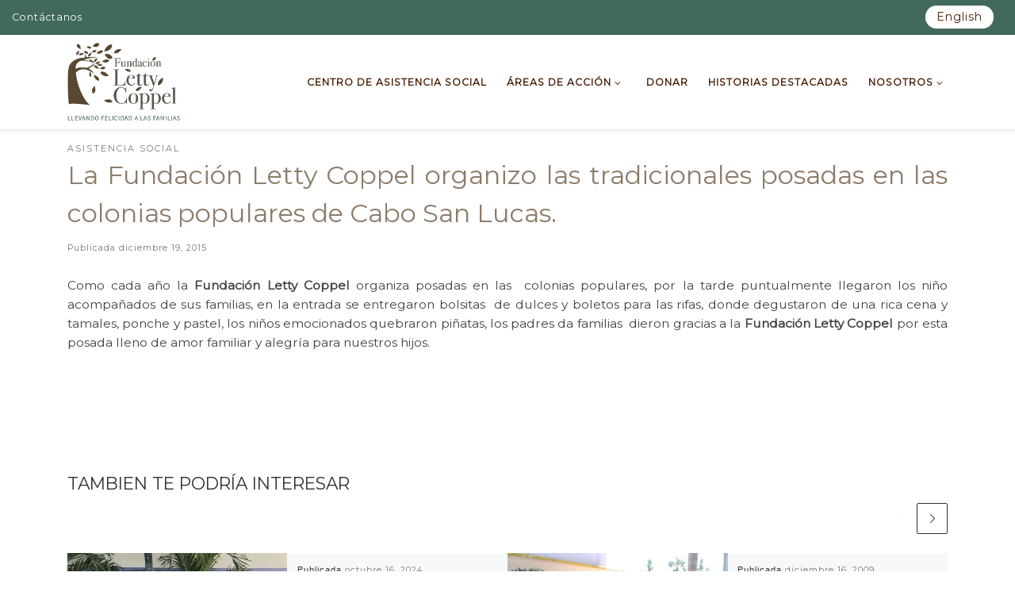

--- FILE ---
content_type: text/html; charset=UTF-8
request_url: https://fundacionlettycoppel.com/la-fundacion-letty-coppel-organizo-las-tradicionales-posadas-en-las-colonias-populares-de-cabo-san-lucas/
body_size: 17857
content:
<!DOCTYPE html>
<!--[if IE 7]><html
class="ie ie7" lang=es-MX>
<![endif]-->
<!--[if IE 8]><html
class="ie ie8" lang=es-MX>
<![endif]-->
<!--[if !(IE 7) | !(IE 8)  ]><!--><html
lang=es-MX class=no-js>
<!--<![endif]--><head><style>img.lazy{min-height:1px}</style><link
href=https://fundacionlettycoppel.com/wp-content/plugins/w3-total-cache/pub/js/lazyload.min.js as=script><meta
charset="UTF-8"><meta
http-equiv="X-UA-Compatible" content="IE=EDGE"><meta
name="viewport" content="width=device-width, initial-scale=1.0"><link
rel=profile  href=https://gmpg.org/xfn/11><link
rel=pingback href=https://fundacionlettycoppel.com/xmlrpc.php> <script>(function(html){html.className=html.className.replace(/\bno-js\b/,'js')})(document.documentElement);</script> <meta
name='robots' content='index, follow, max-image-preview:large, max-snippet:-1, max-video-preview:-1'><link
rel=alternate href=https://fundacionlettycoppel.com/la-fundacion-letty-coppel-organizo-las-tradicionales-posadas-en-las-colonias-populares-de-cabo-san-lucas/ hreflang=es><link
rel=alternate href=https://fundacionlettycoppel.com/en/letty-coppel-foundation-in-the-traditional-posadas-among-cabo-san-lucas-community/ hreflang=en><title>La Fundación Letty Coppel organizo las tradicionales posadas en las colonias populares de Cabo San Lucas. - Fundación Letty Coppel</title><link
rel=canonical href=https://fundacionlettycoppel.com/la-fundacion-letty-coppel-organizo-las-tradicionales-posadas-en-las-colonias-populares-de-cabo-san-lucas/ ><meta
property="og:locale" content="es_MX"><meta
property="og:locale:alternate" content="en_US"><meta
property="og:type" content="article"><meta
property="og:title" content="La Fundación Letty Coppel organizo las tradicionales posadas en las colonias populares de Cabo San Lucas. - Fundación Letty Coppel"><meta
property="og:description" content="Como cada año la Fundación Letty Coppel organiza posadas en las  colonias populares, por la tarde puntualmente llegaron los niño acompañados de sus familias, en la entrada se entregaron bolsitas  de dulces y boletos para las rifas, donde degustaron de una rica cena y tamales, ponche y pastel, los niños emocionados quebraron piñatas, los padres [&hellip;]"><meta
property="og:url" content="https://fundacionlettycoppel.com/la-fundacion-letty-coppel-organizo-las-tradicionales-posadas-en-las-colonias-populares-de-cabo-san-lucas/"><meta
property="og:site_name" content="Fundación Letty Coppel"><meta
property="article:publisher" content="https://www.facebook.com/fundacionlettycoppelac"><meta
property="article:published_time" content="2015-12-19T17:20:49+00:00"><meta
property="article:modified_time" content="2018-12-21T00:14:56+00:00"><meta
property="og:image" content="https://fundacionlettycoppel.com/wp-content/uploads/2015/12/20151219_195133.jpg"><meta
property="og:image:width" content="2560"><meta
property="og:image:height" content="1536"><meta
property="og:image:type" content="image/jpeg"><meta
name="author" content="admin"><meta
name="twitter:card" content="summary_large_image"><meta
name="twitter:label1" content="Escrito por"><meta
name="twitter:data1" content="admin"> <script type=application/ld+json class=yoast-schema-graph>{"@context":"https://schema.org","@graph":[{"@type":"Article","@id":"https://fundacionlettycoppel.com/la-fundacion-letty-coppel-organizo-las-tradicionales-posadas-en-las-colonias-populares-de-cabo-san-lucas/#article","isPartOf":{"@id":"https://fundacionlettycoppel.com/la-fundacion-letty-coppel-organizo-las-tradicionales-posadas-en-las-colonias-populares-de-cabo-san-lucas/"},"author":{"name":"admin","@id":"https://fundacionlettycoppel.com/#/schema/person/e9ca0ced56d65e5b51b2b6a595376e38"},"headline":"La Fundación Letty Coppel organizo las tradicionales posadas en las colonias populares de Cabo San Lucas.","datePublished":"2015-12-19T17:20:49+00:00","dateModified":"2018-12-21T00:14:56+00:00","mainEntityOfPage":{"@id":"https://fundacionlettycoppel.com/la-fundacion-letty-coppel-organizo-las-tradicionales-posadas-en-las-colonias-populares-de-cabo-san-lucas/"},"wordCount":101,"publisher":{"@id":"https://fundacionlettycoppel.com/#organization"},"image":{"@id":"https://fundacionlettycoppel.com/la-fundacion-letty-coppel-organizo-las-tradicionales-posadas-en-las-colonias-populares-de-cabo-san-lucas/#primaryimage"},"thumbnailUrl":"https://fundacionlettycoppel.com/wp-content/uploads/2015/12/20151219_195133.jpg","articleSection":["Asistencia Social"],"inLanguage":"es"},{"@type":"WebPage","@id":"https://fundacionlettycoppel.com/la-fundacion-letty-coppel-organizo-las-tradicionales-posadas-en-las-colonias-populares-de-cabo-san-lucas/","url":"https://fundacionlettycoppel.com/la-fundacion-letty-coppel-organizo-las-tradicionales-posadas-en-las-colonias-populares-de-cabo-san-lucas/","name":"La Fundación Letty Coppel organizo las tradicionales posadas en las colonias populares de Cabo San Lucas. - Fundación Letty Coppel","isPartOf":{"@id":"https://fundacionlettycoppel.com/#website"},"primaryImageOfPage":{"@id":"https://fundacionlettycoppel.com/la-fundacion-letty-coppel-organizo-las-tradicionales-posadas-en-las-colonias-populares-de-cabo-san-lucas/#primaryimage"},"image":{"@id":"https://fundacionlettycoppel.com/la-fundacion-letty-coppel-organizo-las-tradicionales-posadas-en-las-colonias-populares-de-cabo-san-lucas/#primaryimage"},"thumbnailUrl":"https://fundacionlettycoppel.com/wp-content/uploads/2015/12/20151219_195133.jpg","datePublished":"2015-12-19T17:20:49+00:00","dateModified":"2018-12-21T00:14:56+00:00","breadcrumb":{"@id":"https://fundacionlettycoppel.com/la-fundacion-letty-coppel-organizo-las-tradicionales-posadas-en-las-colonias-populares-de-cabo-san-lucas/#breadcrumb"},"inLanguage":"es","potentialAction":[{"@type":"ReadAction","target":["https://fundacionlettycoppel.com/la-fundacion-letty-coppel-organizo-las-tradicionales-posadas-en-las-colonias-populares-de-cabo-san-lucas/"]}]},{"@type":"ImageObject","inLanguage":"es","@id":"https://fundacionlettycoppel.com/la-fundacion-letty-coppel-organizo-las-tradicionales-posadas-en-las-colonias-populares-de-cabo-san-lucas/#primaryimage","url":"https://fundacionlettycoppel.com/wp-content/uploads/2015/12/20151219_195133.jpg","contentUrl":"https://fundacionlettycoppel.com/wp-content/uploads/2015/12/20151219_195133.jpg","width":2560,"height":1536},{"@type":"BreadcrumbList","@id":"https://fundacionlettycoppel.com/la-fundacion-letty-coppel-organizo-las-tradicionales-posadas-en-las-colonias-populares-de-cabo-san-lucas/#breadcrumb","itemListElement":[{"@type":"ListItem","position":1,"name":"Inicio","item":"https://fundacionlettycoppel.com/"},{"@type":"ListItem","position":2,"name":"Noticias","item":"https://fundacionlettycoppel.com/noticias/"},{"@type":"ListItem","position":3,"name":"La Fundación Letty Coppel organizo las tradicionales posadas en las colonias populares de Cabo San Lucas."}]},{"@type":"WebSite","@id":"https://fundacionlettycoppel.com/#website","url":"https://fundacionlettycoppel.com/","name":"Fundación Letty Coppel","description":"Fundación Letty Coppel","publisher":{"@id":"https://fundacionlettycoppel.com/#organization"},"potentialAction":[{"@type":"SearchAction","target":{"@type":"EntryPoint","urlTemplate":"https://fundacionlettycoppel.com/?s={search_term_string}"},"query-input":{"@type":"PropertyValueSpecification","valueRequired":true,"valueName":"search_term_string"}}],"inLanguage":"es"},{"@type":"Organization","@id":"https://fundacionlettycoppel.com/#organization","name":"Fundación Letty Coppel","url":"https://fundacionlettycoppel.com/","logo":{"@type":"ImageObject","inLanguage":"es","@id":"https://fundacionlettycoppel.com/#/schema/logo/image/","url":"https://fundacionlettycoppel.com/wp-content/uploads/2021/08/logobrown-tagline.png","contentUrl":"https://fundacionlettycoppel.com/wp-content/uploads/2021/08/logobrown-tagline.png","width":519,"height":364,"caption":"Fundación Letty Coppel"},"image":{"@id":"https://fundacionlettycoppel.com/#/schema/logo/image/"},"sameAs":["https://www.facebook.com/fundacionlettycoppelac"]},{"@type":"Person","@id":"https://fundacionlettycoppel.com/#/schema/person/e9ca0ced56d65e5b51b2b6a595376e38","name":"admin","image":{"@type":"ImageObject","inLanguage":"es","@id":"https://fundacionlettycoppel.com/#/schema/person/image/","url":"https://secure.gravatar.com/avatar/1f4e8f4f795e4fd5d8d06497617401b44a2471c68fa57d7819c7abc61ce1a555?s=96&d=mm&r=g","contentUrl":"https://secure.gravatar.com/avatar/1f4e8f4f795e4fd5d8d06497617401b44a2471c68fa57d7819c7abc61ce1a555?s=96&d=mm&r=g","caption":"admin"},"url":"https://fundacionlettycoppel.com/author/admin/"}]}</script> <link
rel=dns-prefetch href=//code.jquery.com><link
rel=alternate type=application/rss+xml title="Fundación Letty Coppel &raquo; Feed" href=https://fundacionlettycoppel.com/feed/ ><link
rel=alternate type=application/rss+xml title="Fundación Letty Coppel &raquo; RSS de los comentarios" href=https://fundacionlettycoppel.com/comments/feed/ ><link
rel=alternate type=application/rss+xml title="Fundación Letty Coppel &raquo; La Fundación Letty Coppel organizo las tradicionales posadas en las colonias populares de Cabo San Lucas. RSS de los comentarios" href=https://fundacionlettycoppel.com/la-fundacion-letty-coppel-organizo-las-tradicionales-posadas-en-las-colonias-populares-de-cabo-san-lucas/feed/ ><link
rel=alternate title="oEmbed (JSON)" type=application/json+oembed href="https://fundacionlettycoppel.com/wp-json/oembed/1.0/embed?url=https%3A%2F%2Ffundacionlettycoppel.com%2Fla-fundacion-letty-coppel-organizo-las-tradicionales-posadas-en-las-colonias-populares-de-cabo-san-lucas%2F&#038;lang=es"><link
rel=alternate title="oEmbed (XML)" type=text/xml+oembed href="https://fundacionlettycoppel.com/wp-json/oembed/1.0/embed?url=https%3A%2F%2Ffundacionlettycoppel.com%2Fla-fundacion-letty-coppel-organizo-las-tradicionales-posadas-en-las-colonias-populares-de-cabo-san-lucas%2F&#038;format=xml&#038;lang=es"><style id=wp-img-auto-sizes-contain-inline-css>img:is([sizes=auto i],[sizes^="auto," i]){contain-intrinsic-size:3000px 1500px}</style><style id=wp-emoji-styles-inline-css>img.wp-smiley,img.emoji{display:inline !important;border:none !important;box-shadow:none !important;height:1em !important;width:1em !important;margin:0 0.07em !important;vertical-align:-0.1em !important;background:none !important;padding:0 !important}</style><style id=wp-block-library-inline-css>/*<![CDATA[*/:root{--wp-block-synced-color:#7a00df;--wp-block-synced-color--rgb:122,0,223;--wp-bound-block-color:var(--wp-block-synced-color);--wp-editor-canvas-background:#ddd;--wp-admin-theme-color:#007cba;--wp-admin-theme-color--rgb:0,124,186;--wp-admin-theme-color-darker-10:#006ba1;--wp-admin-theme-color-darker-10--rgb:0,107,160.5;--wp-admin-theme-color-darker-20:#005a87;--wp-admin-theme-color-darker-20--rgb:0,90,135;--wp-admin-border-width-focus:2px}@media (min-resolution:192dpi){:root{--wp-admin-border-width-focus:1.5px}}.wp-element-button{cursor:pointer}:root .has-very-light-gray-background-color{background-color:#eee}:root .has-very-dark-gray-background-color{background-color:#313131}:root .has-very-light-gray-color{color:#eee}:root .has-very-dark-gray-color{color:#313131}:root .has-vivid-green-cyan-to-vivid-cyan-blue-gradient-background{background:linear-gradient(135deg,#00d084,#0693e3)}:root .has-purple-crush-gradient-background{background:linear-gradient(135deg,#34e2e4,#4721fb 50%,#ab1dfe)}:root .has-hazy-dawn-gradient-background{background:linear-gradient(135deg,#faaca8,#dad0ec)}:root .has-subdued-olive-gradient-background{background:linear-gradient(135deg,#fafae1,#67a671)}:root .has-atomic-cream-gradient-background{background:linear-gradient(135deg,#fdd79a,#004a59)}:root .has-nightshade-gradient-background{background:linear-gradient(135deg,#330968,#31cdcf)}:root .has-midnight-gradient-background{background:linear-gradient(135deg,#020381,#2874fc)}:root{--wp--preset--font-size--normal:16px;--wp--preset--font-size--huge:42px}.has-regular-font-size{font-size:1em}.has-larger-font-size{font-size:2.625em}.has-normal-font-size{font-size:var(--wp--preset--font-size--normal)}.has-huge-font-size{font-size:var(--wp--preset--font-size--huge)}.has-text-align-center{text-align:center}.has-text-align-left{text-align:left}.has-text-align-right{text-align:right}.has-fit-text{white-space:nowrap!important}#end-resizable-editor-section{display:none}.aligncenter{clear:both}.items-justified-left{justify-content:flex-start}.items-justified-center{justify-content:center}.items-justified-right{justify-content:flex-end}.items-justified-space-between{justify-content:space-between}.screen-reader-text{border:0;clip-path:inset(50%);height:1px;margin:-1px;overflow:hidden;padding:0;position:absolute;width:1px;word-wrap:normal!important}.screen-reader-text:focus{background-color:#ddd;clip-path:none;color:#444;display:block;font-size:1em;height:auto;left:5px;line-height:normal;padding:15px 23px 14px;text-decoration:none;top:5px;width:auto;z-index:100000}html :where(.has-border-color){border-style:solid}html :where([style*=border-top-color]){border-top-style:solid}html :where([style*=border-right-color]){border-right-style:solid}html :where([style*=border-bottom-color]){border-bottom-style:solid}html :where([style*=border-left-color]){border-left-style:solid}html :where([style*=border-width]){border-style:solid}html :where([style*=border-top-width]){border-top-style:solid}html :where([style*=border-right-width]){border-right-style:solid}html :where([style*=border-bottom-width]){border-bottom-style:solid}html :where([style*=border-left-width]){border-left-style:solid}html :where(img[class*=wp-image-]){height:auto;max-width:100%}:where(figure){margin:0 0 1em}html :where(.is-position-sticky){--wp-admin--admin-bar--position-offset:var(--wp-admin--admin-bar--height,0px)}@media screen and (max-width:600px){html:where(.is-position-sticky){--wp-admin--admin-bar--position-offset:0px}}/*]]>*/</style><style id=global-styles-inline-css>/*<![CDATA[*/:root{--wp--preset--aspect-ratio--square:1;--wp--preset--aspect-ratio--4-3:4/3;--wp--preset--aspect-ratio--3-4:3/4;--wp--preset--aspect-ratio--3-2:3/2;--wp--preset--aspect-ratio--2-3:2/3;--wp--preset--aspect-ratio--16-9:16/9;--wp--preset--aspect-ratio--9-16:9/16;--wp--preset--color--black:#000;--wp--preset--color--cyan-bluish-gray:#abb8c3;--wp--preset--color--white:#fff;--wp--preset--color--pale-pink:#f78da7;--wp--preset--color--vivid-red:#cf2e2e;--wp--preset--color--luminous-vivid-orange:#ff6900;--wp--preset--color--luminous-vivid-amber:#fcb900;--wp--preset--color--light-green-cyan:#7bdcb5;--wp--preset--color--vivid-green-cyan:#00d084;--wp--preset--color--pale-cyan-blue:#8ed1fc;--wp--preset--color--vivid-cyan-blue:#0693e3;--wp--preset--color--vivid-purple:#9b51e0;--wp--preset--gradient--vivid-cyan-blue-to-vivid-purple:linear-gradient(135deg,rgb(6,147,227) 0%,rgb(155,81,224) 100%);--wp--preset--gradient--light-green-cyan-to-vivid-green-cyan:linear-gradient(135deg,rgb(122,220,180) 0%,rgb(0,208,130) 100%);--wp--preset--gradient--luminous-vivid-amber-to-luminous-vivid-orange:linear-gradient(135deg,rgb(252,185,0) 0%,rgb(255,105,0) 100%);--wp--preset--gradient--luminous-vivid-orange-to-vivid-red:linear-gradient(135deg,rgb(255,105,0) 0%,rgb(207,46,46) 100%);--wp--preset--gradient--very-light-gray-to-cyan-bluish-gray:linear-gradient(135deg,rgb(238,238,238) 0%,rgb(169,184,195) 100%);--wp--preset--gradient--cool-to-warm-spectrum:linear-gradient(135deg,rgb(74,234,220) 0%,rgb(151,120,209) 20%,rgb(207,42,186) 40%,rgb(238,44,130) 60%,rgb(251,105,98) 80%,rgb(254,248,76) 100%);--wp--preset--gradient--blush-light-purple:linear-gradient(135deg,rgb(255,206,236) 0%,rgb(152,150,240) 100%);--wp--preset--gradient--blush-bordeaux:linear-gradient(135deg,rgb(254,205,165) 0%,rgb(254,45,45) 50%,rgb(107,0,62) 100%);--wp--preset--gradient--luminous-dusk:linear-gradient(135deg,rgb(255,203,112) 0%,rgb(199,81,192) 50%,rgb(65,88,208) 100%);--wp--preset--gradient--pale-ocean:linear-gradient(135deg,rgb(255,245,203) 0%,rgb(182,227,212) 50%,rgb(51,167,181) 100%);--wp--preset--gradient--electric-grass:linear-gradient(135deg,rgb(202,248,128) 0%,rgb(113,206,126) 100%);--wp--preset--gradient--midnight:linear-gradient(135deg,rgb(2,3,129) 0%,rgb(40,116,252) 100%);--wp--preset--font-size--small:13px;--wp--preset--font-size--medium:20px;--wp--preset--font-size--large:36px;--wp--preset--font-size--x-large:42px;--wp--preset--spacing--20:0.44rem;--wp--preset--spacing--30:0.67rem;--wp--preset--spacing--40:1rem;--wp--preset--spacing--50:1.5rem;--wp--preset--spacing--60:2.25rem;--wp--preset--spacing--70:3.38rem;--wp--preset--spacing--80:5.06rem;--wp--preset--shadow--natural:6px 6px 9px rgba(0, 0, 0, 0.2);--wp--preset--shadow--deep:12px 12px 50px rgba(0, 0, 0, 0.4);--wp--preset--shadow--sharp:6px 6px 0px rgba(0, 0, 0, 0.2);--wp--preset--shadow--outlined:6px 6px 0px -3px rgb(255, 255, 255), 6px 6px rgb(0, 0, 0);--wp--preset--shadow--crisp:6px 6px 0px rgb(0, 0, 0)}:where(.is-layout-flex){gap:0.5em}:where(.is-layout-grid){gap:0.5em}body .is-layout-flex{display:flex}.is-layout-flex{flex-wrap:wrap;align-items:center}.is-layout-flex>:is(*,div){margin:0}body .is-layout-grid{display:grid}.is-layout-grid>:is(*,div){margin:0}:where(.wp-block-columns.is-layout-flex){gap:2em}:where(.wp-block-columns.is-layout-grid){gap:2em}:where(.wp-block-post-template.is-layout-flex){gap:1.25em}:where(.wp-block-post-template.is-layout-grid){gap:1.25em}.has-black-color{color:var(--wp--preset--color--black) !important}.has-cyan-bluish-gray-color{color:var(--wp--preset--color--cyan-bluish-gray) !important}.has-white-color{color:var(--wp--preset--color--white) !important}.has-pale-pink-color{color:var(--wp--preset--color--pale-pink) !important}.has-vivid-red-color{color:var(--wp--preset--color--vivid-red) !important}.has-luminous-vivid-orange-color{color:var(--wp--preset--color--luminous-vivid-orange) !important}.has-luminous-vivid-amber-color{color:var(--wp--preset--color--luminous-vivid-amber) !important}.has-light-green-cyan-color{color:var(--wp--preset--color--light-green-cyan) !important}.has-vivid-green-cyan-color{color:var(--wp--preset--color--vivid-green-cyan) !important}.has-pale-cyan-blue-color{color:var(--wp--preset--color--pale-cyan-blue) !important}.has-vivid-cyan-blue-color{color:var(--wp--preset--color--vivid-cyan-blue) !important}.has-vivid-purple-color{color:var(--wp--preset--color--vivid-purple) !important}.has-black-background-color{background-color:var(--wp--preset--color--black) !important}.has-cyan-bluish-gray-background-color{background-color:var(--wp--preset--color--cyan-bluish-gray) !important}.has-white-background-color{background-color:var(--wp--preset--color--white) !important}.has-pale-pink-background-color{background-color:var(--wp--preset--color--pale-pink) !important}.has-vivid-red-background-color{background-color:var(--wp--preset--color--vivid-red) !important}.has-luminous-vivid-orange-background-color{background-color:var(--wp--preset--color--luminous-vivid-orange) !important}.has-luminous-vivid-amber-background-color{background-color:var(--wp--preset--color--luminous-vivid-amber) !important}.has-light-green-cyan-background-color{background-color:var(--wp--preset--color--light-green-cyan) !important}.has-vivid-green-cyan-background-color{background-color:var(--wp--preset--color--vivid-green-cyan) !important}.has-pale-cyan-blue-background-color{background-color:var(--wp--preset--color--pale-cyan-blue) !important}.has-vivid-cyan-blue-background-color{background-color:var(--wp--preset--color--vivid-cyan-blue) !important}.has-vivid-purple-background-color{background-color:var(--wp--preset--color--vivid-purple) !important}.has-black-border-color{border-color:var(--wp--preset--color--black) !important}.has-cyan-bluish-gray-border-color{border-color:var(--wp--preset--color--cyan-bluish-gray) !important}.has-white-border-color{border-color:var(--wp--preset--color--white) !important}.has-pale-pink-border-color{border-color:var(--wp--preset--color--pale-pink) !important}.has-vivid-red-border-color{border-color:var(--wp--preset--color--vivid-red) !important}.has-luminous-vivid-orange-border-color{border-color:var(--wp--preset--color--luminous-vivid-orange) !important}.has-luminous-vivid-amber-border-color{border-color:var(--wp--preset--color--luminous-vivid-amber) !important}.has-light-green-cyan-border-color{border-color:var(--wp--preset--color--light-green-cyan) !important}.has-vivid-green-cyan-border-color{border-color:var(--wp--preset--color--vivid-green-cyan) !important}.has-pale-cyan-blue-border-color{border-color:var(--wp--preset--color--pale-cyan-blue) !important}.has-vivid-cyan-blue-border-color{border-color:var(--wp--preset--color--vivid-cyan-blue) !important}.has-vivid-purple-border-color{border-color:var(--wp--preset--color--vivid-purple) !important}.has-vivid-cyan-blue-to-vivid-purple-gradient-background{background:var(--wp--preset--gradient--vivid-cyan-blue-to-vivid-purple) !important}.has-light-green-cyan-to-vivid-green-cyan-gradient-background{background:var(--wp--preset--gradient--light-green-cyan-to-vivid-green-cyan) !important}.has-luminous-vivid-amber-to-luminous-vivid-orange-gradient-background{background:var(--wp--preset--gradient--luminous-vivid-amber-to-luminous-vivid-orange) !important}.has-luminous-vivid-orange-to-vivid-red-gradient-background{background:var(--wp--preset--gradient--luminous-vivid-orange-to-vivid-red) !important}.has-very-light-gray-to-cyan-bluish-gray-gradient-background{background:var(--wp--preset--gradient--very-light-gray-to-cyan-bluish-gray) !important}.has-cool-to-warm-spectrum-gradient-background{background:var(--wp--preset--gradient--cool-to-warm-spectrum) !important}.has-blush-light-purple-gradient-background{background:var(--wp--preset--gradient--blush-light-purple) !important}.has-blush-bordeaux-gradient-background{background:var(--wp--preset--gradient--blush-bordeaux) !important}.has-luminous-dusk-gradient-background{background:var(--wp--preset--gradient--luminous-dusk) !important}.has-pale-ocean-gradient-background{background:var(--wp--preset--gradient--pale-ocean) !important}.has-electric-grass-gradient-background{background:var(--wp--preset--gradient--electric-grass) !important}.has-midnight-gradient-background{background:var(--wp--preset--gradient--midnight) !important}.has-small-font-size{font-size:var(--wp--preset--font-size--small) !important}.has-medium-font-size{font-size:var(--wp--preset--font-size--medium) !important}.has-large-font-size{font-size:var(--wp--preset--font-size--large) !important}.has-x-large-font-size{font-size:var(--wp--preset--font-size--x-large) !important}/*]]>*/</style><style id=classic-theme-styles-inline-css>.wp-block-button__link{color:#fff;background-color:#32373c;border-radius:9999px;box-shadow:none;text-decoration:none;padding:calc(.667em + 2px) calc(1.333em + 2px);font-size:1.125em}.wp-block-file__button{background:#32373c;color:#fff;text-decoration:none}</style><link
rel=stylesheet id=contact-form-7-css href='https://fundacionlettycoppel.com/wp-content/plugins/contact-form-7/includes/css/styles.css?ver=6.1.4' media=all><link
rel=stylesheet id=customizr-main-css href='https://fundacionlettycoppel.com/wp-content/themes/customizr/assets/front/css/style.min.css?ver=4.4.24' media=all><style id=customizr-main-inline-css>::-moz-selection{background-color:#4f4f4f}::selection{background-color:#4f4f4f}a,.btn-skin:active,.btn-skin:focus,.btn-skin:hover,.btn-skin.inverted,.grid-container__classic .post-type__icon,.post-type__icon:hover .icn-format,.grid-container__classic .post-type__icon:hover .icn-format,[class*='grid-container__'] .entry-title a.czr-title:hover,input[type=checkbox]:checked::before{color:#4f4f4f}.czr-css-loader>div,.btn-skin,.btn-skin:active,.btn-skin:focus,.btn-skin:hover,.btn-skin-h-dark,.btn-skin-h-dark.inverted:active,.btn-skin-h-dark.inverted:focus,.btn-skin-h-dark.inverted:hover{border-color:#4f4f4f}.tc-header.border-top{border-top-color:#4f4f4f}[class*='grid-container__'] .entry-title a:hover::after,.grid-container__classic .post-type__icon,.btn-skin,.btn-skin.inverted:active,.btn-skin.inverted:focus,.btn-skin.inverted:hover,.btn-skin-h-dark,.btn-skin-h-dark.inverted:active,.btn-skin-h-dark.inverted:focus,.btn-skin-h-dark.inverted:hover,.sidebar .widget-title::after,input[type=radio]:checked::before{background-color:#4f4f4f}.btn-skin-light:active,.btn-skin-light:focus,.btn-skin-light:hover,.btn-skin-light.inverted{color:#757575}input:not([type='submit']):not([type='button']):not([type='number']):not([type='checkbox']):not([type='radio']):focus,textarea:focus,.btn-skin-light,.btn-skin-light.inverted,.btn-skin-light:active,.btn-skin-light:focus,.btn-skin-light:hover,.btn-skin-light.inverted:active,.btn-skin-light.inverted:focus,.btn-skin-light.inverted:hover{border-color:#757575}.btn-skin-light,.btn-skin-light.inverted:active,.btn-skin-light.inverted:focus,.btn-skin-light.inverted:hover{background-color:#757575}.btn-skin-lightest:active,.btn-skin-lightest:focus,.btn-skin-lightest:hover,.btn-skin-lightest.inverted{color:#828282}.btn-skin-lightest,.btn-skin-lightest.inverted,.btn-skin-lightest:active,.btn-skin-lightest:focus,.btn-skin-lightest:hover,.btn-skin-lightest.inverted:active,.btn-skin-lightest.inverted:focus,.btn-skin-lightest.inverted:hover{border-color:#828282}.btn-skin-lightest,.btn-skin-lightest.inverted:active,.btn-skin-lightest.inverted:focus,.btn-skin-lightest.inverted:hover{background-color:#828282}.pagination,a:hover,a:focus,a:active,.btn-skin-dark:active,.btn-skin-dark:focus,.btn-skin-dark:hover,.btn-skin-dark.inverted,.btn-skin-dark-oh:active,.btn-skin-dark-oh:focus,.btn-skin-dark-oh:hover,.post-info a:not(.btn):hover,.grid-container__classic .post-type__icon .icn-format,[class*='grid-container__'] .hover .entry-title a,.widget-area a:not(.btn):hover,a.czr-format-link:hover,.format-link.hover a.czr-format-link,button[type=submit]:hover,button[type=submit]:active,button[type=submit]:focus,input[type=submit]:hover,input[type=submit]:active,input[type=submit]:focus,.tabs .nav-link:hover,.tabs .nav-link.active,.tabs .nav-link.active:hover,.tabs .nav-link.active:focus{color:#303030}.grid-container__classic.tc-grid-border .grid__item,.btn-skin-dark,.btn-skin-dark.inverted,button[type=submit],input[type=submit],.btn-skin-dark:active,.btn-skin-dark:focus,.btn-skin-dark:hover,.btn-skin-dark.inverted:active,.btn-skin-dark.inverted:focus,.btn-skin-dark.inverted:hover,.btn-skin-h-dark:active,.btn-skin-h-dark:focus,.btn-skin-h-dark:hover,.btn-skin-h-dark.inverted,.btn-skin-h-dark.inverted,.btn-skin-h-dark.inverted,.btn-skin-dark-oh:active,.btn-skin-dark-oh:focus,.btn-skin-dark-oh:hover,.btn-skin-dark-oh.inverted:active,.btn-skin-dark-oh.inverted:focus,.btn-skin-dark-oh.inverted:hover,button[type=submit]:hover,button[type=submit]:active,button[type=submit]:focus,input[type=submit]:hover,input[type=submit]:active,input[type=submit]:focus{border-color:#303030}.btn-skin-dark,.btn-skin-dark.inverted:active,.btn-skin-dark.inverted:focus,.btn-skin-dark.inverted:hover,.btn-skin-h-dark:active,.btn-skin-h-dark:focus,.btn-skin-h-dark:hover,.btn-skin-h-dark.inverted,.btn-skin-h-dark.inverted,.btn-skin-h-dark.inverted,.btn-skin-dark-oh.inverted:active,.btn-skin-dark-oh.inverted:focus,.btn-skin-dark-oh.inverted:hover,.grid-container__classic .post-type__icon:hover,button[type=submit],input[type=submit],.czr-link-hover-underline .widgets-list-layout-links a:not(.btn)::before,.czr-link-hover-underline .widget_archive a:not(.btn)::before,.czr-link-hover-underline .widget_nav_menu a:not(.btn)::before,.czr-link-hover-underline .widget_rss ul a:not(.btn)::before,.czr-link-hover-underline .widget_recent_entries a:not(.btn)::before,.czr-link-hover-underline .widget_categories a:not(.btn)::before,.czr-link-hover-underline .widget_meta a:not(.btn)::before,.czr-link-hover-underline .widget_recent_comments a:not(.btn)::before,.czr-link-hover-underline .widget_pages a:not(.btn)::before,.czr-link-hover-underline .widget_calendar a:not(.btn)::before,[class*='grid-container__'] .hover .entry-title a::after,a.czr-format-link::before,.comment-author a::before,.comment-link::before,.tabs .nav-link.active::before{background-color:#303030}.btn-skin-dark-shaded:active,.btn-skin-dark-shaded:focus,.btn-skin-dark-shaded:hover,.btn-skin-dark-shaded.inverted{background-color:rgba(48,48,48,0.2)}.btn-skin-dark-shaded,.btn-skin-dark-shaded.inverted:active,.btn-skin-dark-shaded.inverted:focus,.btn-skin-dark-shaded.inverted:hover{background-color:rgba(48,48,48,0.8)}.tc-header,#tc-sn .tc-sn-inner,.czr-overlay,.add-menu-button,.tc-header .socials a,.tc-header .socials a:focus,.tc-header .socials a:active,.nav__utils,.nav__utils a,.nav__utils a:focus,.nav__utils a:active,.header-contact__info a,.header-contact__info a:focus,.header-contact__info a:active,.czr-overlay a:hover,.dropdown-menu,.tc-header .navbar-brand-sitename,[class*=nav__menu] .nav__link,[class*=nav__menu] .nav__link-wrapper .caret__dropdown-toggler,[class*=nav__menu] .dropdown-menu .nav__link,[class*=nav__menu] .dropdown-item .nav__link:hover,.tc-header form.czr-form label,.czr-overlay form.czr-form label,.tc-header .czr-form input:not([type='submit']):not([type='button']):not([type='number']):not([type='checkbox']):not([type='radio']),.tc-header .czr-form textarea,.tc-header .czr-form .form-control,.czr-overlay .czr-form input:not([type='submit']):not([type='button']):not([type='number']):not([type='checkbox']):not([type='radio']),.czr-overlay .czr-form textarea,.czr-overlay .czr-form .form-control,.tc-header h1,.tc-header h2,.tc-header h3,.tc-header h4,.tc-header h5,.tc-header h6{color:#471f05}.tc-header .czr-form input:not([type='submit']):not([type='button']):not([type='number']):not([type='checkbox']):not([type='radio']),.tc-header .czr-form textarea,.tc-header .czr-form .form-control,.czr-overlay .czr-form input:not([type='submit']):not([type='button']):not([type='number']):not([type='checkbox']):not([type='radio']),.czr-overlay .czr-form textarea,.czr-overlay .czr-form .form-control{border-color:#471f05}.ham__toggler-span-wrapper .line,[class*=nav__menu] .nav__title::before{background-color:#471f05}.header-tagline,[class*=nav__menu] .nav__link:hover,[class*=nav__menu] .nav__link-wrapper .caret__dropdown-toggler:hover,[class*=nav__menu] .show:not(.dropdown-item) > .nav__link,[class*=nav__menu] .show:not(.dropdown-item) > .nav__link-wrapper .nav__link,.czr-highlight-contextual-menu-items [class*=nav__menu] li:not(.dropdown-item).current-active > .nav__link,.czr-highlight-contextual-menu-items [class*=nav__menu] li:not(.dropdown-item).current-active > .nav__link-wrapper .nav__link,.czr-highlight-contextual-menu-items [class*=nav__menu] .current-menu-item > .nav__link,.czr-highlight-contextual-menu-items [class*=nav__menu] .current-menu-item > .nav__link-wrapper .nav__link,[class*=nav__menu] .dropdown-item .nav__link,.czr-overlay a,.tc-header .socials a:hover,.nav__utils a:hover,.czr-highlight-contextual-menu-items .nav__utils a.current-active,.header-contact__info a:hover,.tc-header .czr-form .form-group.in-focus label,.czr-overlay .czr-form .form-group.in-focus label{color:rgba(71,31,5,0.7)}.nav__utils .ham-toggler-menu.czr-collapsed:hover .line{background-color:rgba(71,31,5,0.7)}.topbar-navbar__wrapper,.dropdown-item:not(:last-of-type){border-color:rgba(71,31,5,0.09)}.tc-header{border-bottom-color:rgba(71,31,5,0.09)}#tc-sn{outline-color:rgba(71,31,5,0.09)}.mobile-nav__container,.header-search__container,.mobile-nav__nav,.vertical-nav>li:not(:last-of-type){border-color:rgba(71,31,5,0.075)}.tc-header,#tc-sn .tc-sn-inner,.dropdown-menu,.dropdown-item:active,.dropdown-item:focus,.dropdown-item:hover{background-color:}.sticky-transparent.is-sticky .mobile-sticky,.sticky-transparent.is-sticky .desktop-sticky,.sticky-transparent.is-sticky .mobile-nav__nav,.header-transparent:not(.is-sticky) .mobile-nav__nav,.header-transparent:not(.is-sticky) .dropdown-menu{background-color:rgba(0,0,0,0.9)}.czr-overlay{background-color:rgba(0,0,0,0.98)}.dropdown-item:before,.vertical-nav .caret__dropdown-toggler{background-color:rgba(255,255,255,0.045)}.navbar-brand,.header-tagline,h1,h2,h3,.tc-dropcap{font-family:'Montserrat';font-weight:400}body{font-family:'Neuton'}body{font-size:0.81rem;line-height:1.5em}.sticky-enabled .czr-shrink-on .branding__container img{height:60px!important;width:auto!important}#czr-push-footer{display:none;visibility:hidden}.czr-sticky-footer #czr-push-footer.sticky-footer-enabled{display:block}</style><link
rel=stylesheet id=customizr-style-css href='https://fundacionlettycoppel.com/wp-content/themes/customizr_child/style.css?ver=4.4.24' media=all>
<script src="https://code.jquery.com/jquery-3.7.1.min.js?ver=3.7.1" id=jquery-js></script> <script src="https://code.jquery.com/jquery-migrate-3.5.2.min.js?ver=3.5.2" id=jquery-migrate-js></script> <script src=https://fundacionlettycoppel.com/wp-content/cache/minify/8d2a7.js defer></script> <script id=czr-init-js-extra>var CZRParams={"assetsPath":"https://fundacionlettycoppel.com/wp-content/themes/customizr/assets/front/","mainScriptUrl":"https://fundacionlettycoppel.com/wp-content/themes/customizr/assets/front/js/tc-scripts.min.js?4.4.24","deferFontAwesome":"1","fontAwesomeUrl":"https://fundacionlettycoppel.com/wp-content/themes/customizr/assets/shared/fonts/fa/css/fontawesome-all.min.css?4.4.24","_disabled":[],"centerSliderImg":"1","isLightBoxEnabled":"1","SmoothScroll":{"Enabled":true,"Options":{"touchpadSupport":false}},"isAnchorScrollEnabled":"","anchorSmoothScrollExclude":{"simple":["[class*=edd]",".carousel-control","[data-toggle=\"modal\"]","[data-toggle=\"dropdown\"]","[data-toggle=\"czr-dropdown\"]","[data-toggle=\"tooltip\"]","[data-toggle=\"popover\"]","[data-toggle=\"collapse\"]","[data-toggle=\"czr-collapse\"]","[data-toggle=\"tab\"]","[data-toggle=\"pill\"]","[data-toggle=\"czr-pill\"]","[class*=upme]","[class*=um-]"],"deep":{"classes":[],"ids":[]}},"timerOnScrollAllBrowsers":"1","centerAllImg":"1","HasComments":"","LoadModernizr":"1","stickyHeader":"","extLinksStyle":"","extLinksTargetExt":"","extLinksSkipSelectors":{"classes":["btn","button"],"ids":[]},"dropcapEnabled":"","dropcapWhere":{"post":"","page":""},"dropcapMinWords":"","dropcapSkipSelectors":{"tags":["IMG","IFRAME","H1","H2","H3","H4","H5","H6","BLOCKQUOTE","UL","OL"],"classes":["btn"],"id":[]},"imgSmartLoadEnabled":"1","imgSmartLoadOpts":{"parentSelectors":["[class*=grid-container], .article-container",".__before_main_wrapper",".widget-front",".post-related-articles",".tc-singular-thumbnail-wrapper",".sek-module-inner"],"opts":{"excludeImg":[".tc-holder-img"]}},"imgSmartLoadsForSliders":"1","pluginCompats":[],"isWPMobile":"","menuStickyUserSettings":{"desktop":"no_stick","mobile":"no_stick"},"adminAjaxUrl":"https://fundacionlettycoppel.com/wp-admin/admin-ajax.php","ajaxUrl":"https://fundacionlettycoppel.com/?czrajax=1","frontNonce":{"id":"CZRFrontNonce","handle":"ee866e0dd8"},"isDevMode":"","isModernStyle":"1","i18n":{"Permanently dismiss":"Permanently dismiss"},"frontNotifications":{"welcome":{"enabled":false,"content":"","dismissAction":"dismiss_welcome_note_front"}},"preloadGfonts":"1","googleFonts":"Montserrat:400%7CNeuton","version":"4.4.24"};</script> <script src=https://fundacionlettycoppel.com/wp-content/cache/minify/7e8bb.js defer></script> <link
rel=https://api.w.org/ href=https://fundacionlettycoppel.com/wp-json/ ><link
rel=alternate title=JSON type=application/json href=https://fundacionlettycoppel.com/wp-json/wp/v2/posts/5018><link
rel=EditURI type=application/rsd+xml title=RSD href=https://fundacionlettycoppel.com/xmlrpc.php?rsd><meta
name="generator" content="WordPress 6.9"><link
rel=shortlink href='https://fundacionlettycoppel.com/?p=5018'><link
rel=preload as=font type=font/woff2 href=https://fundacionlettycoppel.com/wp-content/themes/customizr/assets/shared/fonts/customizr/customizr.woff2?128396981 crossorigin=anonymous><link
rel=icon href=https://fundacionlettycoppel.com/wp-content/uploads/2020/04/cropped-Logo_FLC-Arbol-32x32.png sizes=32x32><link
rel=icon href=https://fundacionlettycoppel.com/wp-content/uploads/2020/04/cropped-Logo_FLC-Arbol-192x192.png sizes=192x192><link
rel=apple-touch-icon href=https://fundacionlettycoppel.com/wp-content/uploads/2020/04/cropped-Logo_FLC-Arbol-180x180.png><meta
name="msapplication-TileImage" content="https://fundacionlettycoppel.com/wp-content/uploads/2020/04/cropped-Logo_FLC-Arbol-270x270.png"><style id=wp-custom-css>*{font-display:swap;font-family:'Montserrat',sans-serif}.img-row-2{display:flex;flex-direction:row;justify-content:center}.img-row-2 img{width:44%}.img-row-3{display:flex;flex-direction:row;justify-content:center}.img-row-3 img{width:31%}</style> <script>(function(w,d,s,l,i){w[l]=w[l]||[];w[l].push({'gtm.start':new Date().getTime(),event:'gtm.js'});var f=d.getElementsByTagName(s)[0],j=d.createElement(s),dl=l!='dataLayer'?'&l='+l:'';j.async=true;j.src='https://www.googletagmanager.com/gtm.js?id='+i+dl;f.parentNode.insertBefore(j,f);})(window,document,'script','dataLayer','GTM-KZT7V5T');</script> </head><body
class="wp-singular post-template-default single single-post postid-5018 single-format-standard wp-custom-logo wp-embed-responsive wp-theme-customizr wp-child-theme-customizr_child metaslider-plugin czr-link-hover-underline header-skin-custom footer-skin-dark czr-no-sidebar tc-center-images czr-full-layout customizr-4-4-24-with-child-theme czr-sticky-footer">
<noscript><iframe
src="https://www.googletagmanager.com/ns.html?id=GTM-KZT7V5T"
height=0 width=0 style=display:none;visibility:hidden></iframe></noscript><a
class="screen-reader-text skip-link" href=#content>Skip to content</a><div
id=tc-page-wrap class><header
class="tpnav-header__header tc-header sl-logo_left czr-submenu-fade czr-submenu-move" ><div
class="topbar-navbar__wrapper " ><div
class=container-fluid><div
class="row flex-row flex-lg-nowrap justify-content-start justify-content-lg-end align-items-center topbar-navbar__row"><div
class="topbar-nav__container col col-auto d-none d-lg-flex"><nav
id=topbar-nav class=topbar-nav__nav><div
class="nav__menu-wrapper topbar-nav__menu-wrapper czr-open-on-hover" ><ul
id=topbar-menu class="topbar-nav__menu regular-nav nav__menu nav"><li
id=menu-item-17309 class="menu-item menu-item-type-post_type menu-item-object-page menu-item-17309"><a
href=https://fundacionlettycoppel.com/contactanos/ class=nav__link><span
class=nav__title>Contáctanos</span></a></li>
<li
id=menu-item-17308-en class="lang-item lang-item-8 lang-item-en lang-item-first menu-item menu-item-type-custom menu-item-object-custom menu-item-17308-en"><a
href=https://fundacionlettycoppel.com/en/letty-coppel-foundation-in-the-traditional-posadas-among-cabo-san-lucas-community/ hreflang=en-US lang=en-US class=nav__link><span
class=nav__title>English</span></a></li></ul></div></nav></div></div></div></div><div
class="primary-navbar__wrapper d-none d-lg-block has-horizontal-menu" ><div
class=container><div
class="row align-items-center flex-row primary-navbar__row"><div
class="branding__container col col-auto" ><div
class="branding align-items-center flex-column "><div
class="branding-row d-flex flex-row align-items-center align-self-start"><div
class="navbar-brand col-auto " >
<a
class=navbar-brand-sitelogo href=https://fundacionlettycoppel.com/  aria-label="Fundación Letty Coppel | Fundación Letty Coppel" >
<img
src="data:image/svg+xml,%3Csvg%20xmlns='http://www.w3.org/2000/svg'%20viewBox='0%200%20519%20364'%3E%3C/svg%3E" data-src=https://fundacionlettycoppel.com/wp-content/uploads/2021/08/logobrown-tagline.png alt="Volver a la página Principal" class=" lazy" width=519 height=364 style=max-width:250px;max-height:100px data-no-retina>  </a></div></div></div></div><div
class="primary-nav__container justify-content-lg-around col col-lg-auto flex-lg-column" ><div
class="primary-nav__wrapper flex-lg-row align-items-center justify-content-end"><nav
class="primary-nav__nav col" id=primary-nav><div
class="nav__menu-wrapper primary-nav__menu-wrapper justify-content-end czr-open-on-hover" ><ul
id=main-menu class="primary-nav__menu regular-nav nav__menu nav"><li
id=menu-item-17237 class="menu-item menu-item-type-post_type menu-item-object-page menu-item-17237"><a
href=https://fundacionlettycoppel.com/centro-de-asistencia-social/ class=nav__link><span
class=nav__title>Centro de Asistencia Social</span></a></li>
<li
id=menu-item-17240 class="menu-item menu-item-type-custom menu-item-object-custom menu-item-home menu-item-has-children czr-dropdown menu-item-17240"><a
data-toggle=czr-dropdown aria-haspopup=true aria-expanded=false href=https://fundacionlettycoppel.com/#home_accion class=nav__link><span
class=nav__title>Áreas de Acción</span><span
class=caret__dropdown-toggler><i
class=icn-down-small></i></span></a><ul
class="dropdown-menu czr-dropdown-menu">
<li
id=menu-item-17239 class="menu-item menu-item-type-post_type menu-item-object-page dropdown-item menu-item-17239"><a
href=https://fundacionlettycoppel.com/desarrollo-comunitario/ class=nav__link><span
class=nav__title>Desarrollo Comunitario</span></a></li>
<li
id=menu-item-17238 class="menu-item menu-item-type-post_type menu-item-object-page dropdown-item menu-item-17238"><a
href=https://fundacionlettycoppel.com/cultura-y-tradiciones/ class=nav__link><span
class=nav__title>Cultura y tradiciones</span></a></li>
<li
id=menu-item-17235 class="menu-item menu-item-type-post_type menu-item-object-page dropdown-item menu-item-17235"><a
href=https://fundacionlettycoppel.com/asistencia-social/ class=nav__link><span
class=nav__title>Asistencia Social</span></a></li></ul>
</li>
<li
id=menu-item-17241 class="menu-item menu-item-type-custom menu-item-object-custom menu-item-17241"><a
href="https://fundacionlettycoppel.com/flc/inicio/fundacion_donaciones/?idioma=Esp" class=nav__link><span
class=nav__title>Donar</span></a></li>
<li
id=menu-item-17233 class="menu-item menu-item-type-post_type menu-item-object-page current_page_parent menu-item-17233"><a
href=https://fundacionlettycoppel.com/noticias/ class=nav__link><span
class=nav__title>Historias Destacadas</span></a></li>
<li
id=menu-item-17242 class="menu-item menu-item-type-custom menu-item-object-custom menu-item-has-children czr-dropdown menu-item-17242"><a
data-toggle=czr-dropdown aria-haspopup=true aria-expanded=false class=nav__link><span
class=nav__title>Nosotros</span><span
class=caret__dropdown-toggler><i
class=icn-down-small></i></span></a><ul
class="dropdown-menu czr-dropdown-menu">
<li
id=menu-item-17307 class="menu-item menu-item-type-post_type menu-item-object-page dropdown-item menu-item-17307"><a
href=https://fundacionlettycoppel.com/acerca-de-fundacion-letty-coppel/ class=nav__link><span
class=nav__title>Acerca de Fundación Letty Coppel</span></a></li>
<li
id=menu-item-17236 class="menu-item menu-item-type-post_type menu-item-object-page dropdown-item menu-item-17236"><a
href=https://fundacionlettycoppel.com/beneficiados/ class=nav__link><span
class=nav__title>Beneficiados</span></a></li></ul>
</li></ul></div></nav></div></div></div></div></div><div
class="mobile-navbar__wrapper d-lg-none" ><div
class="branding__container justify-content-between align-items-center container" ><div
class="branding flex-column"><div
class="branding-row d-flex align-self-start flex-row align-items-center"><div
class="navbar-brand col-auto " >
<a
class=navbar-brand-sitelogo href=https://fundacionlettycoppel.com/  aria-label="Fundación Letty Coppel | Fundación Letty Coppel" >
<img
src="data:image/svg+xml,%3Csvg%20xmlns='http://www.w3.org/2000/svg'%20viewBox='0%200%20519%20364'%3E%3C/svg%3E" data-src=https://fundacionlettycoppel.com/wp-content/uploads/2021/08/logobrown-tagline.png alt="Volver a la página Principal" class=" lazy" width=519 height=364 style=max-width:250px;max-height:100px data-no-retina>  </a></div></div></div><div
class="mobile-utils__wrapper nav__utils regular-nav"><ul
class="nav utils row flex-row flex-nowrap">
<li
class="nav__search " >
<a
href=# class="search-toggle_btn icn-search czr-dropdown" data-aria-haspopup=true aria-expanded=false><span
class=sr-only>Search</span></a><div
class=czr-search-expand><div
class=czr-search-expand-inner><div
class="search-form__container " ><form
action=https://fundacionlettycoppel.com/ method=get class="czr-form search-form"><div
class="form-group czr-focus">
<label
for=s-6980b0f184cc4 id=lsearch-6980b0f184cc4>
<span
class=screen-reader-text>Search</span>
<input
id=s-6980b0f184cc4 class="form-control czr-search-field" name=s type=search value aria-describedby=lsearch-6980b0f184cc4 placeholder="Search &hellip;">
</label>
<button
type=submit class=button><i
class=icn-search></i><span
class=screen-reader-text>Search &hellip;</span></button></div></form></div></div></div><ul
class="dropdown-menu czr-dropdown-menu">
<li
class="header-search__container container"><div
class="search-form__container " ><form
action=https://fundacionlettycoppel.com/ method=get class="czr-form search-form"><div
class="form-group czr-focus">
<label
for=s-6980b0f184e95 id=lsearch-6980b0f184e95>
<span
class=screen-reader-text>Search</span>
<input
id=s-6980b0f184e95 class="form-control czr-search-field" name=s type=search value aria-describedby=lsearch-6980b0f184e95 placeholder="Search &hellip;">
</label>
<button
type=submit class=button><i
class=icn-search></i><span
class=screen-reader-text>Search &hellip;</span></button></div></form></div></li></ul>
</li>
<li
class="hamburger-toggler__container " >
<button
class="ham-toggler-menu czr-collapsed" data-toggle=czr-collapse data-target=#mobile-nav><span
class=ham__toggler-span-wrapper><span
class="line line-1"></span><span
class="line line-2"></span><span
class="line line-3"></span></span><span
class=screen-reader-text>Menú</span></button>
</li></ul></div></div><div
class="mobile-nav__container " ><nav
class="mobile-nav__nav flex-column czr-collapse" id=mobile-nav><div
class="mobile-nav__inner container"><div
class="nav__menu-wrapper mobile-nav__menu-wrapper czr-open-on-click" ><ul
id=mobile-nav-menu class="mobile-nav__menu vertical-nav nav__menu flex-column nav"><li
id=menu-item-17284 class="menu-item menu-item-type-post_type menu-item-object-page menu-item-17284"><a
href=https://fundacionlettycoppel.com/centro-de-asistencia-social/ class=nav__link><span
class=nav__title>Centro de Asistencia Social</span></a></li>
<li
id=menu-item-17287 class="menu-item menu-item-type-custom menu-item-object-custom menu-item-has-children czr-dropdown menu-item-17287"><span
class="display-flex nav__link-wrapper align-items-start"><a
href=# class=nav__link><span
class=nav__title>Áreas de Acción</span></a><button
data-toggle=czr-dropdown aria-haspopup=true aria-expanded=false class="caret__dropdown-toggler czr-btn-link"><i
class=icn-down-small></i></button></span><ul
class="dropdown-menu czr-dropdown-menu">
<li
id=menu-item-17286 class="menu-item menu-item-type-post_type menu-item-object-page dropdown-item menu-item-17286"><a
href=https://fundacionlettycoppel.com/desarrollo-comunitario/ class=nav__link><span
class=nav__title>Desarrollo Comunitario</span></a></li>
<li
id=menu-item-17285 class="menu-item menu-item-type-post_type menu-item-object-page dropdown-item menu-item-17285"><a
href=https://fundacionlettycoppel.com/cultura-y-tradiciones/ class=nav__link><span
class=nav__title>Cultura y tradiciones</span></a></li>
<li
id=menu-item-17282 class="menu-item menu-item-type-post_type menu-item-object-page dropdown-item menu-item-17282"><a
href=https://fundacionlettycoppel.com/asistencia-social/ class=nav__link><span
class=nav__title>Asistencia Social</span></a></li></ul>
</li>
<li
id=menu-item-17288 class="menu-item menu-item-type-custom menu-item-object-custom menu-item-17288"><a
href="https://fundacionlettycoppel.com/flc/inicio/fundacion_donaciones/?idioma=Esp" class=nav__link><span
class=nav__title>Donar</span></a></li>
<li
id=menu-item-17290 class="menu-item menu-item-type-post_type menu-item-object-page current_page_parent menu-item-17290"><a
href=https://fundacionlettycoppel.com/noticias/ class=nav__link><span
class=nav__title>Historias Destacadas</span></a></li>
<li
id=menu-item-17289 class="menu-item menu-item-type-custom menu-item-object-custom menu-item-has-children czr-dropdown menu-item-17289"><span
class="display-flex nav__link-wrapper align-items-start"><a
href=# class=nav__link><span
class=nav__title>Nosotros</span></a><button
data-toggle=czr-dropdown aria-haspopup=true aria-expanded=false class="caret__dropdown-toggler czr-btn-link"><i
class=icn-down-small></i></button></span><ul
class="dropdown-menu czr-dropdown-menu">
<li
id=menu-item-17281 class="menu-item menu-item-type-post_type menu-item-object-page dropdown-item menu-item-17281"><a
href=https://fundacionlettycoppel.com/acerca-de-fundacion-letty-coppel/ class=nav__link><span
class=nav__title>Acerca de Fundación Letty Coppel</span></a></li>
<li
id=menu-item-17283 class="menu-item menu-item-type-post_type menu-item-object-page dropdown-item menu-item-17283"><a
href=https://fundacionlettycoppel.com/beneficiados/ class=nav__link><span
class=nav__title>Beneficiados</span></a></li></ul>
</li>
<li
id=menu-item-17321 class="menu-item menu-item-type-post_type menu-item-object-page menu-item-17321"><a
href=https://fundacionlettycoppel.com/contactanos/ class=nav__link><span
class=nav__title>Contáctanos</span></a></li>
<li
id=menu-item-17291-en class="lang-item lang-item-8 lang-item-en lang-item-first menu-item menu-item-type-custom menu-item-object-custom menu-item-17291-en"><a
href=https://fundacionlettycoppel.com/en/letty-coppel-foundation-in-the-traditional-posadas-among-cabo-san-lucas-community/ hreflang=en-US lang=en-US class=nav__link><span
class=nav__title>English</span></a></li></ul></div></div></nav></div></div></header><div
id=main-wrapper class=section><div
class=container role=main><div
class="flex-row row column-content-wrapper"><div
id=content class="col-12 article-container"><article
id=post-5018 class="post-5018 post type-post status-publish format-standard has-post-thumbnail category-asistencia-social czr-hentry" ><header
class="entry-header " ><div
class=entry-header-inner><div
class="tax__container post-info entry-meta">
<a
class=tax__link href=https://fundacionlettycoppel.com/category/asistencia-social/ title="Ver todas las entradas en Asistencia Social"> <span>Asistencia Social</span> </a></div><h1 class="entry-title">La Fundación Letty Coppel organizo las tradicionales posadas en las colonias populares de Cabo San Lucas.</h1><div
class=header-bottom><div
class=post-info>
<span
class=entry-meta>
Publicada <a
href=https://fundacionlettycoppel.com/2015/12/19/ title="10:20 am" rel=bookmark><time
class="entry-date published updated" datetime="diciembre 19, 2015">diciembre 19, 2015</time></a></span></div></div></div></header><div
class="post-entry tc-content-inner"><section
class="post-content entry-content " ><div
class=czr-wp-the-content><p>Como cada año la <strong>Fundación Letty Coppel</strong> organiza posadas en las  colonias populares, por la tarde puntualmente llegaron los niño acompañados de sus familias, en la entrada se entregaron bolsitas  de dulces y boletos para las rifas, donde degustaron de una rica cena y tamales, ponche y pastel, los niños emocionados quebraron piñatas, los padres da familias  dieron gracias a la <strong>Fundación Letty Coppel</strong> por esta posada lleno de amor familiar y alegría para nuestros hijos.</p></div><footer
class="post-footer clearfix"><div
class="row entry-meta justify-content-between align-items-center"></div></footer></section></div></article><section
class="post-related-articles czr-carousel " ><header
class="row flex-row"><h3 class="related-posts_title col">Tambien te podría interesar</h3><div
class="related-posts_nav col col-auto">
<span
class="btn btn-skin-dark inverted czr-carousel-prev slider-control czr-carousel-control disabled icn-left-open-big" title="Artículo relacionado anterior" tabindex=0></span>
<span
class="btn btn-skin-dark inverted czr-carousel-next slider-control czr-carousel-control icn-right-open-big" title="Artículo relacionado siguiente" tabindex=0></span></div></header><div
class="row grid-container__square-mini carousel-inner"><article
id=post-17445_related_posts class="col-6 grid-item czr-related-post post-17445 post type-post status-publish format-standard has-post-thumbnail category-asistencia-social czr-hentry" ><div
class="grid__item flex-wrap flex-lg-nowrap flex-row"><section
class="tc-thumbnail entry-media__holder col-12 col-lg-6 czr__r-w1by1" ><div
class="entry-media__wrapper czr__r-i js-centering">
<a
class=bg-link rel=bookmark href=https://fundacionlettycoppel.com/luchando-contra-el-hambre-programas-de-alimentacion-en-comunidades-vulnerables/ ></a>
<img
width=510 height=510 src="data:image/svg+xml,%3Csvg%20xmlns='http://www.w3.org/2000/svg'%20viewBox='0%200%20510%20510'%3E%3C/svg%3E" data-src=https://fundacionlettycoppel.com/wp-content/uploads/2024/10/16_Entrega-de-despensas-Fundacion-Letty-Coppel-510x510.webp class="attachment-tc-sq-thumb tc-thumb-type-thumb czr-img wp-post-image lazy" alt decoding=async data-srcset="https://fundacionlettycoppel.com/wp-content/uploads/2024/10/16_Entrega-de-despensas-Fundacion-Letty-Coppel-510x510.webp 510w, https://fundacionlettycoppel.com/wp-content/uploads/2024/10/16_Entrega-de-despensas-Fundacion-Letty-Coppel-150x150.webp 150w" data-sizes="auto, (max-width: 510px) 100vw, 510px"><div
class="post-action btn btn-skin-dark-shaded inverted"><a
href=https://fundacionlettycoppel.com/wp-content/uploads/2024/10/16_Entrega-de-despensas-Fundacion-Letty-Coppel.webp class="expand-img icn-expand"></a></div></div></section><section
class="tc-content entry-content__holder col-12 col-lg-6 czr__r-w1by1"><div
class=entry-content__wrapper><header
class="entry-header " ><div
class="entry-header-inner "><div
class="entry-meta post-info">
Publicada <a
href=https://fundacionlettycoppel.com/luchando-contra-el-hambre-programas-de-alimentacion-en-comunidades-vulnerables/ title="Permalink to:&nbsp;Luchando contra el Hambre: Programas de Alimentación en Comunidades Vulnerables" rel=bookmark><time
class="entry-date published updated" datetime="octubre 16, 2024">octubre 16, 2024</time></a></div><h2 class="entry-title ">
<a
class=czr-title href=https://fundacionlettycoppel.com/luchando-contra-el-hambre-programas-de-alimentacion-en-comunidades-vulnerables/ rel=bookmark>Luchando contra el Hambre: Programas de Alimentación en Comunidades Vulnerables</a></h2></div></header><div
class="tc-content-inner entry-summary"  ><div
class=czr-wp-the-content><p>Luchando contra el Hambre: Programas de Alimentación en Comunidades Vulnerables   Cada 16 de octubre se celebra el Día Mundial de la [&hellip;]</p></div></div></div></section></div></article><article
id=post-653_related_posts class="col-6 grid-item czr-related-post post-653 post type-post status-publish format-standard has-post-thumbnail category-asistencia-social czr-hentry" ><div
class="grid__item flex-wrap flex-lg-nowrap flex-row"><section
class="tc-thumbnail entry-media__holder col-12 col-lg-6 czr__r-w1by1" ><div
class="entry-media__wrapper czr__r-i js-centering">
<a
class=bg-link rel=bookmark href=https://fundacionlettycoppel.com/posada-en-cam-23/ ></a>
<img
width=510 height=383  src=[data-uri] data-src=https://fundacionlettycoppel.com/wp-content/uploads/2010/01/PIC_0040.jpg  class="attachment-tc-sq-thumb tc-thumb-type-thumb czr-img wp-post-image" alt decoding=async loading=lazy data-srcset="https://fundacionlettycoppel.com/wp-content/uploads/2010/01/PIC_0040.jpg 640w, https://fundacionlettycoppel.com/wp-content/uploads/2010/01/PIC_0040-300x225.jpg 300w" data-sizes="auto, (max-width: 510px) 100vw, 510px"><div
class="post-action btn btn-skin-dark-shaded inverted"><a
href=https://fundacionlettycoppel.com/wp-content/uploads/2010/01/PIC_0040.jpg class="expand-img icn-expand"></a></div></div></section><section
class="tc-content entry-content__holder col-12 col-lg-6 czr__r-w1by1"><div
class=entry-content__wrapper><header
class="entry-header " ><div
class="entry-header-inner "><div
class="entry-meta post-info">
Publicada <a
href=https://fundacionlettycoppel.com/posada-en-cam-23/ title="Permalink to:&nbsp;Posada en CAM 23" rel=bookmark><time
class="entry-date published updated" datetime="diciembre 16, 2009">diciembre 16, 2009</time></a></div><h2 class="entry-title ">
<a
class=czr-title href=https://fundacionlettycoppel.com/posada-en-cam-23/ rel=bookmark>Posada en CAM 23</a></h2></div></header><div
class="tc-content-inner entry-summary"  ><div
class=czr-wp-the-content><p>El pasado 16 de diciembre del 2009, se llevó a cabo la posada del Centro de Atención Múltiple 23 (CAM 23) donde [&hellip;]</p></div></div></div></section></div></article><article
id=post-5074_related_posts class="col-6 grid-item czr-related-post post-5074 post type-post status-publish format-standard has-post-thumbnail category-asistencia-social czr-hentry" ><div
class="grid__item flex-wrap flex-lg-nowrap flex-row"><section
class="tc-thumbnail entry-media__holder col-12 col-lg-6 czr__r-w1by1" ><div
class="entry-media__wrapper czr__r-i js-centering">
<a
class=bg-link rel=bookmark href=https://fundacionlettycoppel.com/fundacion-letty-coppel-visito-a-los-ninos-de-casa-hogar-de-cabo-san-lucas/ ></a>
<img
width=510 height=510  src=[data-uri] data-src=https://fundacionlettycoppel.com/wp-content/uploads/2016/01/20160107_183032-510x510.jpg  class="attachment-tc-sq-thumb tc-thumb-type-thumb czr-img wp-post-image" alt decoding=async loading=lazy data-srcset="https://fundacionlettycoppel.com/wp-content/uploads/2016/01/20160107_183032-510x510.jpg 510w, https://fundacionlettycoppel.com/wp-content/uploads/2016/01/20160107_183032-150x150.jpg 150w" data-sizes="auto, (max-width: 510px) 100vw, 510px"><div
class="post-action btn btn-skin-dark-shaded inverted"><a
href=https://fundacionlettycoppel.com/wp-content/uploads/2016/01/20160107_183032.jpg class="expand-img icn-expand"></a></div></div></section><section
class="tc-content entry-content__holder col-12 col-lg-6 czr__r-w1by1"><div
class=entry-content__wrapper><header
class="entry-header " ><div
class="entry-header-inner "><div
class="entry-meta post-info">
Publicada <a
href=https://fundacionlettycoppel.com/fundacion-letty-coppel-visito-a-los-ninos-de-casa-hogar-de-cabo-san-lucas/ title="Permalink to:&nbsp;Fundación Letty Coppel visito a los niños de Casa Hogar de Cabo San Lucas." rel=bookmark><time
class="entry-date published updated" datetime="enero 7, 2016">enero 7, 2016</time></a></div><h2 class="entry-title ">
<a
class=czr-title href=https://fundacionlettycoppel.com/fundacion-letty-coppel-visito-a-los-ninos-de-casa-hogar-de-cabo-san-lucas/ rel=bookmark>Fundación Letty Coppel visito a los niños de Casa Hogar de Cabo San Lucas.</a></h2></div></header><div
class="tc-content-inner entry-summary"  ><div
class=czr-wp-the-content><p>Fundación Letty Coppel en coordinación con los Comités de Operaciones del grupo Pueblo Bonito Rose visitaron a los niños de Casa Hogar, [&hellip;]</p></div></div></div></section></div></article><article
id=post-6187_related_posts class="col-6 grid-item czr-related-post post-6187 post type-post status-publish format-standard category-asistencia-social czr-hentry" ><div
class="grid__item flex-wrap flex-lg-nowrap flex-row"><section
class="tc-thumbnail entry-media__holder col-12 col-lg-6 czr__r-w1by1" ><div
class="entry-media__wrapper czr__r-i js-centering">
<a
class=bg-link rel=bookmark href=https://fundacionlettycoppel.com/festejando-en-grande-el-dia-del-nino/ ></a>
<svg
class="czr-svg-placeholder thumb-standard-empty" id=6980b0f1915ce viewBox="0 0 1792 1792" xmlns=http://www.w3.org/2000/svg><path
d="M928 832q0-14-9-23t-23-9q-66 0-113 47t-47 113q0 14 9 23t23 9 23-9 9-23q0-40 28-68t68-28q14 0 23-9t9-23zm224 130q0 106-75 181t-181 75-181-75-75-181 75-181 181-75 181 75 75 181zm-1024 574h1536v-128h-1536v128zm1152-574q0-159-112.5-271.5t-271.5-112.5-271.5 112.5-112.5 271.5 112.5 271.5 271.5 112.5 271.5-112.5 112.5-271.5zm-1024-642h384v-128h-384v128zm-128 192h1536v-256h-828l-64 128h-644v128zm1664-256v1280q0 53-37.5 90.5t-90.5 37.5h-1536q-53 0-90.5-37.5t-37.5-90.5v-1280q0-53 37.5-90.5t90.5-37.5h1536q53 0 90.5 37.5t37.5 90.5z"/></svg>
<img
class="czr-img-placeholder lazy" src="data:image/svg+xml,%3Csvg%20xmlns='http://www.w3.org/2000/svg'%20viewBox='0%200%20300%20300'%3E%3C/svg%3E" data-src=https://fundacionlettycoppel.com/wp-content/themes/customizr/assets/front/img/thumb-standard-empty.png alt="Festejando en grande el día del niño :)" data-czr-post-id=6980b0f1915ce width=300 height=300></div></section><section
class="tc-content entry-content__holder col-12 col-lg-6 czr__r-w1by1"><div
class=entry-content__wrapper><header
class="entry-header " ><div
class="entry-header-inner "><div
class="entry-meta post-info">
Publicada <a
href=https://fundacionlettycoppel.com/festejando-en-grande-el-dia-del-nino/ title="Permalink to:&nbsp;Festejando en grande el día del niño :)" rel=bookmark><time
class="entry-date published updated" datetime="junio 20, 2017">junio 20, 2017</time></a></div><h2 class="entry-title ">
<a
class=czr-title href=https://fundacionlettycoppel.com/festejando-en-grande-el-dia-del-nino/ rel=bookmark>Festejando en grande el día del niño :)</a></h2></div></header><div
class="tc-content-inner entry-summary"  ><div
class=czr-wp-the-content><p>Fundación Letty Coppel, festeja en grande a todos los niños , hijos de colaboradores y niños de escuelas de educación especial, niños [&hellip;]</p></div></div></div></section></div></article></div></section></div></div></div><div
id=czr-push-footer ></div></div><div
class=container-fluid><div
class="post-navigation row " ><nav
id=nav-below class=col-12 role=navigation><h2 class="sr-only">Navegar Art&iacute;culo</h2><ul
class="czr_pager row flex-row flex-no-wrap">
<li
class="previous col-5 text-left">
<span
class=sr-only>Art&iacute;culo anterior</span>
<span
class="nav-previous nav-dir"><a
href=https://fundacionlettycoppel.com/fundacion-letty-coppel-participa-en-la-ya-tradicional-carrera-de-pavo/ rel=prev><span
class=meta-nav><i
class="arrow icn-left-open-big"></i><span
class=meta-nav-title>Fundación Letty Coppel participa en la ya tradicional carrera de pavo.</span></span></a></span>
</li>
<li
class="nav-back col-2 text-center">
<a
href=https://fundacionlettycoppel.com/noticias/ title="Regresar a la lista">
<span><i
class=icn-grid-empty></i></span>
<span
class=sr-only>Regresar a la lista</span>
</a>
</li>
<li
class="next col-5 text-right">
<span
class=sr-only>Art&iacute;culo siguiente</span>
<span
class="nav-next nav-dir"><a
href=https://fundacionlettycoppel.com/dia-internacional-de-la-discapacidad-2/ rel=next><span
class=meta-nav><span
class=meta-nav-title>Día Internacional de la Discapacidad</span><i
class="arrow icn-right-open-big"></i></span></a></span>
</li></ul></nav></div></div><footer
id=footer class=footer__wrapper ><div
id=colophon class="colophon " ><div
class=container><div
class="colophon__row row flex-row justify-content-between"><div
class="col-12 col-sm-auto"><div
id=footer__credits class=footer__credits ><p
class=czr-copyright>
<span
class=czr-copyright-text>&copy;&nbsp;2026&nbsp;</span><a
class=czr-copyright-link href=https://fundacionlettycoppel.com title="Fundación Letty Coppel">Fundación Letty Coppel</a><span
class=czr-rights-text>&nbsp;&ndash;&nbsp;All rights reserved</span></p></div></div><div
class="col-12 col-sm-auto"><div
class=social-links><ul
class="socials " >
<li ><a
rel="nofollow noopener noreferrer" class="social-icon icon-facebook-square"  title="Síguenos en Facebook-square" aria-label="Síguenos en Facebook-square" href=https://www.facebook.com/fundacionlettycoppelac  target=_blank ><i
class="fab fa-facebook-square"></i></a></li> <li ><a
rel="nofollow noopener noreferrer" class="social-icon icon-youtube"  title="Síguenos en Youtube" aria-label="Síguenos en Youtube" href=https://www.youtube.com/channel/UCnAJExmGrd_JvPgK0aZnFfQ  target=_blank ><i
class="fab fa-youtube"></i></a></li> <li ><a
rel="nofollow noopener noreferrer" class="social-icon icon-instagram"  title="Síguenos en Instagram" aria-label="Síguenos en Instagram" href=https://www.instagram.com/fundacionlettycoppel/  target=_blank ><i
class="fab fa-instagram"></i></a></li></ul></div></div></div></div></div></footer></div><button
class="btn czr-btt czr-btta right" ><i
class=icn-up-small></i></button> <script type=speculationrules>{"prefetch":[{"source":"document","where":{"and":[{"href_matches":"/*"},{"not":{"href_matches":["/wp-*.php","/wp-admin/*","/wp-content/uploads/*","/wp-content/*","/wp-content/plugins/*","/wp-content/themes/customizr_child/*","/wp-content/themes/customizr/*","/*\\?(.+)"]}},{"not":{"selector_matches":"a[rel~=\"nofollow\"]"}},{"not":{"selector_matches":".no-prefetch, .no-prefetch a"}}]},"eagerness":"conservative"}]}</script> <script src=https://fundacionlettycoppel.com/wp-content/cache/minify/501dc.js async></script> <script id=wp-i18n-js-after>wp.i18n.setLocaleData({'text direction\u0004ltr':['ltr']});</script> <script src=https://fundacionlettycoppel.com/wp-content/cache/minify/1f540.js async></script> <script id=contact-form-7-js-translations>(function(domain,translations){var localeData=translations.locale_data[domain]||translations.locale_data.messages;localeData[""].domain=domain;wp.i18n.setLocaleData(localeData,domain);})("contact-form-7",{"translation-revision-date":"2026-01-22 19:08:41+0000","generator":"GlotPress\/4.0.3","domain":"messages","locale_data":{"messages":{"":{"domain":"messages","plural-forms":"nplurals=2; plural=n != 1;","lang":"es_MX"},"This contact form is placed in the wrong place.":["Este formulario de contacto est\u00e1 situado en el lugar incorrecto."],"Error:":["Error:"]}},"comment":{"reference":"includes\/js\/index.js"}});</script> <script id=contact-form-7-js-before>var wpcf7={"api":{"root":"https:\/\/fundacionlettycoppel.com\/wp-json\/","namespace":"contact-form-7\/v1"},"cached":1};</script> <script src=https://fundacionlettycoppel.com/wp-content/cache/minify/b68ea.js async></script> <script id=pll_cookie_script-js-after>(function(){var expirationDate=new Date();expirationDate.setTime(expirationDate.getTime()+31536000*1000);document.cookie="pll_language=es; expires="+expirationDate.toUTCString()+"; path=/; secure; SameSite=Lax";}());</script> <script src=https://fundacionlettycoppel.com/wp-content/cache/minify/65a29.js async></script> <script id=wp-emoji-settings type=application/json>{"baseUrl":"https://s.w.org/images/core/emoji/17.0.2/72x72/","ext":".png","svgUrl":"https://s.w.org/images/core/emoji/17.0.2/svg/","svgExt":".svg","source":{"concatemoji":"https://fundacionlettycoppel.com/wp-includes/js/wp-emoji-release.min.js?ver=6.9"}}</script> <script type=module>/*! This file is auto-generated */
const a=JSON.parse(document.getElementById("wp-emoji-settings").textContent),o=(window._wpemojiSettings=a,"wpEmojiSettingsSupports"),s=["flag","emoji"];function i(e){try{var t={supportTests:e,timestamp:(new Date).valueOf()};sessionStorage.setItem(o,JSON.stringify(t))}catch(e){}}function c(e,t,n){e.clearRect(0,0,e.canvas.width,e.canvas.height),e.fillText(t,0,0);t=new Uint32Array(e.getImageData(0,0,e.canvas.width,e.canvas.height).data);e.clearRect(0,0,e.canvas.width,e.canvas.height),e.fillText(n,0,0);const a=new Uint32Array(e.getImageData(0,0,e.canvas.width,e.canvas.height).data);return t.every((e,t)=>e===a[t])}function p(e,t){e.clearRect(0,0,e.canvas.width,e.canvas.height),e.fillText(t,0,0);var n=e.getImageData(16,16,1,1);for(let e=0;e<n.data.length;e++)if(0!==n.data[e])return!1;return!0}function u(e,t,n,a){switch(t){case"flag":return n(e,"\ud83c\udff3\ufe0f\u200d\u26a7\ufe0f","\ud83c\udff3\ufe0f\u200b\u26a7\ufe0f")?!1:!n(e,"\ud83c\udde8\ud83c\uddf6","\ud83c\udde8\u200b\ud83c\uddf6")&&!n(e,"\ud83c\udff4\udb40\udc67\udb40\udc62\udb40\udc65\udb40\udc6e\udb40\udc67\udb40\udc7f","\ud83c\udff4\u200b\udb40\udc67\u200b\udb40\udc62\u200b\udb40\udc65\u200b\udb40\udc6e\u200b\udb40\udc67\u200b\udb40\udc7f");case"emoji":return!a(e,"\ud83e\u1fac8")}return!1}function f(e,t,n,a){let r;const o=(r="undefined"!=typeof WorkerGlobalScope&&self instanceof WorkerGlobalScope?new OffscreenCanvas(300,150):document.createElement("canvas")).getContext("2d",{willReadFrequently:!0}),s=(o.textBaseline="top",o.font="600 32px Arial",{});return e.forEach(e=>{s[e]=t(o,e,n,a)}),s}function r(e){var t=document.createElement("script");t.src=e,t.defer=!0,document.head.appendChild(t)}a.supports={everything:!0,everythingExceptFlag:!0},new Promise(t=>{let n=function(){try{var e=JSON.parse(sessionStorage.getItem(o));if("object"==typeof e&&"number"==typeof e.timestamp&&(new Date).valueOf()<e.timestamp+604800&&"object"==typeof e.supportTests)return e.supportTests}catch(e){}return null}();if(!n){if("undefined"!=typeof Worker&&"undefined"!=typeof OffscreenCanvas&&"undefined"!=typeof URL&&URL.createObjectURL&&"undefined"!=typeof Blob)try{var e="postMessage("+f.toString()+"("+[JSON.stringify(s),u.toString(),c.toString(),p.toString()].join(",")+"));",a=new Blob([e],{type:"text/javascript"});const r=new Worker(URL.createObjectURL(a),{name:"wpTestEmojiSupports"});return void(r.onmessage=e=>{i(n=e.data),r.terminate(),t(n)})}catch(e){}i(n=f(s,u,c,p))}t(n)}).then(e=>{for(const n in e)a.supports[n]=e[n],a.supports.everything=a.supports.everything&&a.supports[n],"flag"!==n&&(a.supports.everythingExceptFlag=a.supports.everythingExceptFlag&&a.supports[n]);var t;a.supports.everythingExceptFlag=a.supports.everythingExceptFlag&&!a.supports.flag,a.supports.everything||((t=a.source||{}).concatemoji?r(t.concatemoji):t.wpemoji&&t.twemoji&&(r(t.twemoji),r(t.wpemoji)))});</script> <script>window.w3tc_lazyload=1,window.lazyLoadOptions={elements_selector:".lazy",callback_loaded:function(t){var e;try{e=new CustomEvent("w3tc_lazyload_loaded",{detail:{e:t}})}catch(a){(e=document.createEvent("CustomEvent")).initCustomEvent("w3tc_lazyload_loaded",!1,!1,{e:t})}window.dispatchEvent(e)}}</script><script src=https://fundacionlettycoppel.com/wp-content/cache/minify/f4bea.js async></script> </body></html>